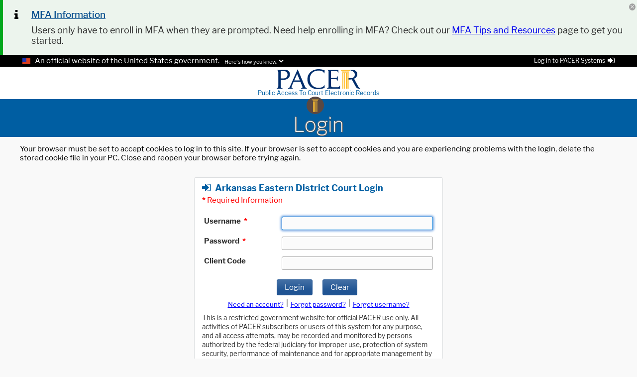

--- FILE ---
content_type: text/html; charset=UTF-8
request_url: https://ecf.ared.uscourts.gov/cgi-bin/DktRpt.pl?106847
body_size: 1128
content:
<html><head><link rel="shortcut icon"  href="/favicon.ico"/><title>CM/ECF - ARED - LIVE</title>
<SCRIPT LANGUAGE="JavaScript">

					document.cookie="FilingStatus=; path=/; expires=Thu, 01-Jan-1970 00:00:01 GMT";
					document.cookie="PacerFirm=; path=/; domain=.uscourts.gov; expires=Thu, 01-Jan-1970 00:00:01 GMT";

					document.cookie="KEY=; path=/; domain=.uscourts.gov; expires=Thu, 01-Jan-1970 00:00:01 GMT";
					document.cookie="KEY=; path=/; expires=Thu, 01-Jan-1970 00:00:01 GMT";
					document.cookie="PublicTerminal=; path=/; domain=.uscourts.gov; expires=Thu, 01-Jan-1970 00:00:01 GMT";

                                        if ("https://pacer.login.uscourts.gov/csologin/login.jsf?pscCourtId=AREDC&appurl=https://ecf.ared.uscourts.gov/cgi-bin/DktRpt.pl?106847".length > 0) {
                                                location.assign("https://pacer.login.uscourts.gov/csologin/login.jsf?pscCourtId=AREDC&appurl=https://ecf.ared.uscourts.gov/cgi-bin/DktRpt.pl?106847");
                                        }
                                        </SCRIPT></div></body></html>